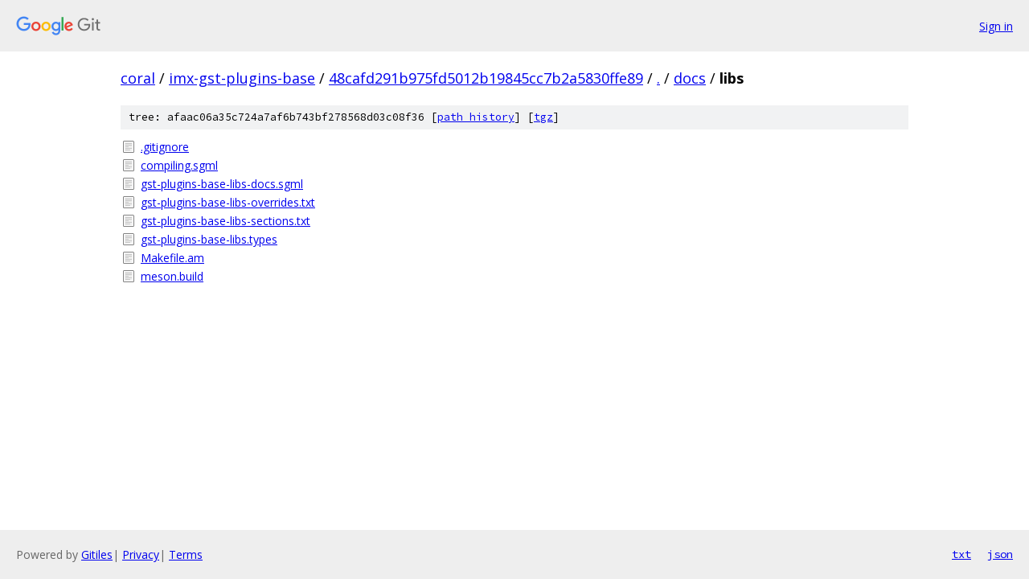

--- FILE ---
content_type: text/html; charset=utf-8
request_url: https://coral.googlesource.com/imx-gst-plugins-base/+/48cafd291b975fd5012b19845cc7b2a5830ffe89/docs/libs/
body_size: 829
content:
<!DOCTYPE html><html lang="en"><head><meta charset="utf-8"><meta name="viewport" content="width=device-width, initial-scale=1"><title>docs/libs - imx-gst-plugins-base - Git at Google</title><link rel="stylesheet" type="text/css" href="/+static/base.css"><!-- default customHeadTagPart --></head><body class="Site"><header class="Site-header"><div class="Header"><a class="Header-image" href="/"><img src="//www.gstatic.com/images/branding/lockups/2x/lockup_git_color_108x24dp.png" width="108" height="24" alt="Google Git"></a><div class="Header-menu"> <a class="Header-menuItem" href="https://accounts.google.com/AccountChooser?faa=1&amp;continue=https://coral.googlesource.com/login/imx-gst-plugins-base/%2B/48cafd291b975fd5012b19845cc7b2a5830ffe89/docs/libs">Sign in</a> </div></div></header><div class="Site-content"><div class="Container "><div class="Breadcrumbs"><a class="Breadcrumbs-crumb" href="/?format=HTML">coral</a> / <a class="Breadcrumbs-crumb" href="/imx-gst-plugins-base/">imx-gst-plugins-base</a> / <a class="Breadcrumbs-crumb" href="/imx-gst-plugins-base/+/48cafd291b975fd5012b19845cc7b2a5830ffe89">48cafd291b975fd5012b19845cc7b2a5830ffe89</a> / <a class="Breadcrumbs-crumb" href="/imx-gst-plugins-base/+/48cafd291b975fd5012b19845cc7b2a5830ffe89/">.</a> / <a class="Breadcrumbs-crumb" href="/imx-gst-plugins-base/+/48cafd291b975fd5012b19845cc7b2a5830ffe89/docs">docs</a> / <span class="Breadcrumbs-crumb">libs</span></div><div class="TreeDetail"><div class="u-sha1 u-monospace TreeDetail-sha1">tree: afaac06a35c724a7af6b743bf278568d03c08f36 [<a href="/imx-gst-plugins-base/+log/48cafd291b975fd5012b19845cc7b2a5830ffe89/docs/libs">path history</a>] <span>[<a href="/imx-gst-plugins-base/+archive/48cafd291b975fd5012b19845cc7b2a5830ffe89/docs/libs.tar.gz">tgz</a>]</span></div><ol class="FileList"><li class="FileList-item FileList-item--regularFile" title="Regular file - .gitignore"><a class="FileList-itemLink" href="/imx-gst-plugins-base/+/48cafd291b975fd5012b19845cc7b2a5830ffe89/docs/libs/.gitignore">.gitignore</a></li><li class="FileList-item FileList-item--regularFile" title="Regular file - compiling.sgml"><a class="FileList-itemLink" href="/imx-gst-plugins-base/+/48cafd291b975fd5012b19845cc7b2a5830ffe89/docs/libs/compiling.sgml">compiling.sgml</a></li><li class="FileList-item FileList-item--regularFile" title="Regular file - gst-plugins-base-libs-docs.sgml"><a class="FileList-itemLink" href="/imx-gst-plugins-base/+/48cafd291b975fd5012b19845cc7b2a5830ffe89/docs/libs/gst-plugins-base-libs-docs.sgml">gst-plugins-base-libs-docs.sgml</a></li><li class="FileList-item FileList-item--regularFile" title="Regular file - gst-plugins-base-libs-overrides.txt"><a class="FileList-itemLink" href="/imx-gst-plugins-base/+/48cafd291b975fd5012b19845cc7b2a5830ffe89/docs/libs/gst-plugins-base-libs-overrides.txt">gst-plugins-base-libs-overrides.txt</a></li><li class="FileList-item FileList-item--regularFile" title="Regular file - gst-plugins-base-libs-sections.txt"><a class="FileList-itemLink" href="/imx-gst-plugins-base/+/48cafd291b975fd5012b19845cc7b2a5830ffe89/docs/libs/gst-plugins-base-libs-sections.txt">gst-plugins-base-libs-sections.txt</a></li><li class="FileList-item FileList-item--regularFile" title="Regular file - gst-plugins-base-libs.types"><a class="FileList-itemLink" href="/imx-gst-plugins-base/+/48cafd291b975fd5012b19845cc7b2a5830ffe89/docs/libs/gst-plugins-base-libs.types">gst-plugins-base-libs.types</a></li><li class="FileList-item FileList-item--regularFile" title="Regular file - Makefile.am"><a class="FileList-itemLink" href="/imx-gst-plugins-base/+/48cafd291b975fd5012b19845cc7b2a5830ffe89/docs/libs/Makefile.am">Makefile.am</a></li><li class="FileList-item FileList-item--regularFile" title="Regular file - meson.build"><a class="FileList-itemLink" href="/imx-gst-plugins-base/+/48cafd291b975fd5012b19845cc7b2a5830ffe89/docs/libs/meson.build">meson.build</a></li></ol></div></div> <!-- Container --></div> <!-- Site-content --><footer class="Site-footer"><div class="Footer"><span class="Footer-poweredBy">Powered by <a href="https://gerrit.googlesource.com/gitiles/">Gitiles</a>| <a href="https://policies.google.com/privacy">Privacy</a>| <a href="https://policies.google.com/terms">Terms</a></span><span class="Footer-formats"><a class="u-monospace Footer-formatsItem" href="?format=TEXT">txt</a> <a class="u-monospace Footer-formatsItem" href="?format=JSON">json</a></span></div></footer></body></html>